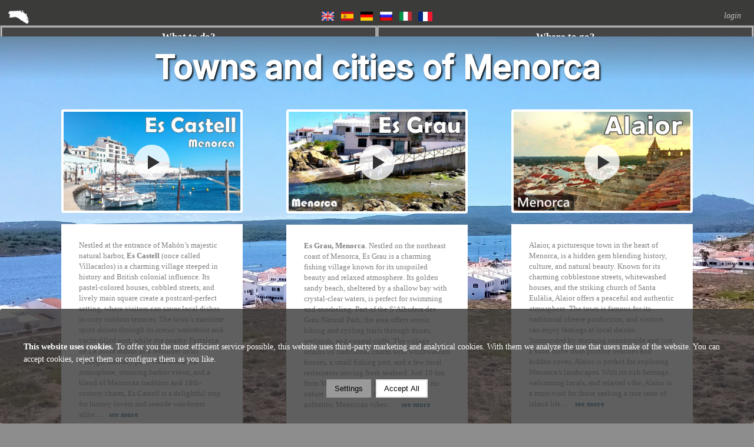

--- FILE ---
content_type: text/html; charset=UTF-8
request_url: https://menorca-guide.com/en/towns-of-menorca
body_size: 15270
content:







<!doctype html>
<html lang='en'><head>
    <meta charset="utf-8">

    <title>Towns and cities of Menorca</title>

    <meta name="author" content="Daniel Manrique Sintes">


<link rel="preconnect" href="https://fonts.gstatic.com">
<link href="https://fonts.googleapis.com/css2?family=Inter:wght@500&display=swap" rel="stylesheet"> 

<script src="https://ajax.googleapis.com/ajax/libs/jquery/3.5.1/jquery.min.js"></script>

    <script>
    $(document).ready(function(){
      $("a").on('click', function(event) {

        if (this.hash !== "") {
          event.preventDefault();

          var hash = this.hash;

          $('html, body').animate({
            scrollTop: $(hash).offset().top
          }, 800, function(){
       
            window.location.hash = hash;
          });
        } 
      });
    });
    </script>


<link rel="shortcut icon" href="https://menorca-guide.com/img/local-guide.ico" />
  
<link rel="canonical" href="https://menorca-guide.com/en/towns-of-menorca" />

<script src="https://ajax.googleapis.com/ajax/libs/jquery/3.5.1/jquery.min.js"></script>


<script>
$(document).ready(function(){
  $("a").on('click', function(event) {

    if (this.hash !== "") {
      event.preventDefault();

      var hash = this.hash;

      $('html, body').animate({
        scrollTop: $(hash).offset().top-50
      }, 1900, function(){
   
        window.location.hash = hash-50;
      });
    } 
  });
});
</script>

<style type="text/css">

    html,body{text-align: center;
              margin: 0px;
              padding: 0px;
              width: 100%;
              height: 100vh;
              background: #8e8d8d;}

    h1{font-family: Arial Black;
       color: white; 
       font-size: 55px;
       margin-bottom: 0px;
       margin-top: 0px;
       padding: 20px 0px 00px 0px;
       text-shadow: 2px 2px 3px  black;
       animation:opac 0.8s; 
       font-family: 'Inter', sans-serif;
       text-shadow: 2px 2px 3px  black;

      background: rgba(69,69,69,0.46);
      background: -moz-linear-gradient(top, rgba(69,69,69,0.46) 0%, rgba(69,69,69,0) 86%, rgba(242,242,242,0) 99%, rgba(255,255,255,0) 100%);
      background: -webkit-gradient(left top, left bottom, color-stop(0%, rgba(69,69,69,0.46)), color-stop(86%, rgba(69,69,69,0)), color-stop(99%, rgba(242,242,242,0)), color-stop(100%, rgba(255,255,255,0)));
      background: -webkit-linear-gradient(top, rgba(69,69,69,0.46) 0%, rgba(69,69,69,0) 86%, rgba(242,242,242,0) 99%, rgba(255,255,255,0) 100%);
      background: -o-linear-gradient(top, rgba(69,69,69,0.46) 0%, rgba(69,69,69,0) 86%, rgba(242,242,242,0) 99%, rgba(255,255,255,0) 100%);
      background: -ms-linear-gradient(top, rgba(69,69,69,0.46) 0%, rgba(69,69,69,0) 86%, rgba(242,242,242,0) 99%, rgba(255,255,255,0) 100%);
      background: linear-gradient(to bottom, rgba(69,69,69,0.46) 0%, rgba(69,69,69,0) 86%, rgba(242,242,242,0) 99%, rgba(255,255,255,0) 100%);
      filter: progid:DXImageTransform.Microsoft.gradient( startColorstr='#454545', endColorstr='#ffffff', GradientType=0 );


}

    h2{color: orange;
       font-family: Gabriola;
       margin: 20px auto 10px auto;
       padding: 0px;
       font-size: 34px;
       line-height : 35px;
       letter-spacing: 1px;
      }

      h3{color: #105493;
         margin: 40px auto 20px auto;
         padding: 0px;
         font-size: 18px;}

      p{color: grey;
        text-align: left;
        font-family: verdana;
        font-size: 14px;
        margin-bottom: 20px;
        line-height: 1.5;
        letter-spacing: 1.3;}

      iframe{width: 100%;
             height: 400px;}


/* links de "leer también" */

      .mmm{border: 1px solid #eaeaea;
          padding: 10px 15px 10px 15px;
          border-radius: 4px;
          margin: 40px auto 35px auto;}

      .mmm span{background: #f1be00;
               color: white;
               padding: 3px 8px 3px 8px;
               margin-right: 10px;
               border-radius: 3px;
               }

      .mmm a{font-size: 14px;}


/* fin links de "leer también" */


     #leyenda a p{font-weight: bold;
          color: #349c00;}


    .img_fondo{
      background-image: url("https://menorca-guide.com/img/todas/fondo_pueblos_men_2.webp");
      background-attachment: fixed;
      background-position: center;
      background-repeat: no-repeat;
      background-size: cover;
      position: relative;
     }

     .mipink{color: #e52c50;}


    .goog_iframe{height: 400px;
                   width: 80%;}

    .flecha{background: #659a36;
          color: white;
          font-size: 40px;
          display: inline-block;
          position: fixed;
          bottom: 50px;
          right: 15px;
          border-radius: 6px;
          border:white solid 2px;
          box-shadow: inset 0 0 5px black, 0 0 5px black;
          text-align: center;
          font-family: 'Montserrat', sans-serif;
          width: 40px;
          padding-bottom: 20px;
          height: 60px;
          z-index: 1;
          transition: all 1s ease;}

       .flecha:hover{background: #0009c2;}

       .video{ height: 400px;
               width: 100%;}

     
    #leyenda{background: white;
           width: 100%;
           text-align: left;
           font-weight: 14px;
           line-height: 1.8;
           letter-spacing: 1.3;
           color: #3b3b3a;;
           margin: 50px auto 50px auto;
           padding: 5px 30px 30px 30px;
           max-width: 570px;
           box-shadow: 1px 2px 3px rgba(0,0,0,0.20), 1px 2px 5px rgba(0,0,0,0.80);}

    #leyenda > p{line-height: 1.8;
           letter-spacing: 1.3;
           color: #4d4d4d;}


    #leyenda > ul{text-align: left;
                  font-size: 13px;
                  font-weight: 700;
                  letter-spacing: 1.4;
                  line-height: 1.7;
                  color: #a6004c;}

    #leyenda > ol{text-align: left;
                  font-size: 14px;
                  letter-spacing: 1.4;
                  line-height: 1.5;
                  font-weight: bold;
                  color: #2a2a2a;
                  list-style-type: none;
                  margin-bottom: 40px;}

    #leyenda > ol > li:hover{color: #a90808;
                             letter-spacing: 1.7;}


     #leyenda > ul > li{margin-bottom: 15px;}

    li > a{color: #945b8c;
           text-align: left;
                  transition: all .5s ease;
                  line-height: 1.8;}

    li> a:hover{color: #f600d1;
                letter-spacing: 1px;}

    ul{margin-bottom: 30px;}

    .ot_li{font-weight: lighter;
             font-size: 13px;}

    .indice{     font-size: 26px;
                 font-weight: bold;
                 color: #7f5b7c;
                 letter-spacing: 1px;
                 margin: 15px auto 20px auto;
                 z-index: 3;}

    .fotos_content{width: 100%;
                margin-left: auto;
                margin-right: auto;}

 


     #datos_prod{background: white;
           padding: 3px;
           box-shadow: 1px 2px 3px rgba(0,0,0,0.20), 1px 2px 5px rgba(0,0,0,0.80);
           margin: 5px auto;
           width: 280px;

           }

    #encuadre{display: inline-block;
              margin-bottom: 25px;}

    .index{color:#737375;
           text-transform: uppercase;
           text-align: left;
           font-weight: bold;}


    #bot{background: #519397;
         color: white;
         box-shadow: 0px 1px 3px rgba(0,0,0,0.20), 0px 1px 3px rgba(0,0,0,0.40);
         padding: 5px 20px 8px 20px;
         font-size: 18px;
         display: inline-flex;
         border-radius: 20px;
        -moz-border-radius: 20px;
        -webkit-border-radius: 20px;
        -o-border-radius: 20px;
        border: black 1px solid;
        margin: 10px;
       }

    #bot:hover{background: #36676a;}

    #cont_bot{
              text-align: center;
              }

    #foto{border: solid black 1px;
      height: 170px;
      width: 250px;
      position: relative;
      top: -7px;
      display: block;
      text-align: center;
      overflow: hidden;
      cursor: pointer;
      transition: all .5s ease;}


    .foto{width: 100%;
          transition: all .5s ease;}

    .foto:hover{transform: scale(1.1,1.1);}


    #textos{height: 94px;
            padding-left: 5px;
            overflow: hidden;
            margin-bottom: 2px;}

    #bot_menu{padding: 5px;
              padding-left: 15px;
              font-family: verdana;
              color: grey;
              width: 150px:;
              font-size: 12px;
              border: solid 1px white;
              text-align: left;
              }
    
    #bot_menu:hover{background: lightgrey;
                    color: black;
                    border: solid 1px grey;}    

    .precio_1{font-size: 36px;
              color: #e52c50;
              font-family: verdana;}    
    .precio_2{font-size: 25px;
              color: #e52c50;
              font-family: verdana;} 

    .flags_excur{width: 22px;
                 position: relative;
                 top: 6px;}

    
    #bot_res_exc{padding: 5px;
                 background: #f5f5f5;
                 font-family: verdana;
                 text-transform: uppercase;
                 font-size: 13px;
                 text-align: center;
                 color: #616060;
                 border: solid 1px #616060;}

    #bot_res_exc:hover{
                 background: white;
                 color: #e52c50;
                 border: solid 1px #e52c50;}

    .info_listas{ color: #3b3b3a;
                   margin-top: 20px;
                   margin-bottom: 40px;}   

    .grey2{line-height: 1.5;
           font-family: Verdana, Geneva, sans-serif;
           font-size: 19px;}
 

    #leyenda img{width: 100%;
                 margin-top: 20px;}


     @media screen and (min-width:800px) {

          #div_col_izq{background: white;
                   margin: 0px 30px 5px 30px;
                   display: inline-block;
                   height: 600px;
                   box-shadow: 1px 2px 3px rgba(0,0,0,0.20), 1px 2px 5px rgba(0,0,0,0.80);}

         #col_izq{width: 200px;}
         #col_der{width: 200px;}
         
      }

    @media screen and (max-width:800px) {

          #col_der{display: none;}
          #col_izq{display: none;}  
          #cont_bot{position: relative;
                    left: 1px;}

          h2{line-height : 28px;
             font-size: 25px;
             margin: 20px auto;}

          h1{font-size: 35px;}
      }


    @media screen and (max-width:550px) {

        #bot{
          padding: 3px 15px 5px 15px;
          font-size: 15px;
          margin: 6px;}

       .goog_iframe{height: 350px;
                   width: 95%;}

        #leyenda{width: 85%;}
        
        .precio_1{font-size: 30px;}    
        .precio_2{font-size: 21px;} 

         h1{font-size: 28px;
            padding: 20px 0px 0px 0px;
            margin-bottom: -15px;
            }

         h2{font-size: 24px;
            margin: 10px 10px 15px 10px;
            line-height: 25px;}

        p{font-size: 15px;}

        .info_listas{font-size: 11px;
                      margin-top: 30px;}  

        #bot_res_exc{font-size: 12px;}
               
      }



</style>



</head>
 


<body>
   





<!-- Moviles -->

<meta name="viewport" content="width=device-width, user-scalable=no" />


<link rel="stylesheet" type="text/css" href="https://www.hablar2.com/GENERAL/tablets-moviles/normalize.css"/>


<script src="https://www.hablar2.com/GENERAL/tablets-moviles/js/modernizr.custom.34202.js"></script>




<style type="text/css">


    header{background: #3b3b3a;
               height: 25px;
               padding: 9px;
               text-align: left;
               color: white;
               animation-name: example;
               animation-duration: 1s;}

    @keyframes example {
      0%   {height: 100vh;}
      100% {height: 25px;}
    }

    .sobr{
        cursor: pointer;
        width: 30px;
        transition: all .5s ease;
    }

    .sobr:hover{
          transform: scale(1.2,1.2);
          }

    a:link {
              text-decoration: none;

          }

    .flags_cab{width: 23px;
               margin: 0px 3px;
               transition: all .5s ease;
              /* border: solid 1px white;
               background: white;
               padding: 0px 2px;*/}

     .flags_cab:hover{
          transform: scale(1.2,1.2);
          }

     .flags_cab2{width: 24px;
               margin: 0px 3px;
               transition: all .5s ease;
               position: relative;
               top: -3px;}

     .flags_cab2:hover{
          transform: scale(1.2,1.2);
          }

    .men{width: 40px;
         transition: all .5s ease;}
         
    .men:hover{
          transform: scale(1.2,1.2);
          }

    
    #subcab{background: #262626;
                  font-size: 18px;
                  
                  color: white;
                  border: solid 1px #262626;
                  padding: 4px;}

    #subcab:hover{background: #d0cccc;
                  color: #262626;}   

     .subcab {
        position: relative;
        background: #262626;
                  font-size: 18px;
                  
                  color: white;
                  border: solid 1px #262626;
                  padding: 4px 0px;
      }

      .subcab:hover {
        background: #d0cccc;
        color: #262626;
      }


         

      #secc_menu{width: 180px;
                 padding: 15px;
                border: solid 1px #fe79b9;
                background: #ffed54;
                display: inline-grid;
                margin: 4px;
                }

      #tit_listas_sec_menu{font-size: 14px;
                    font-weight: bold;
                    font-family: verdana;
                    color: #e52c50;
                    text-transform: uppercase;
                    margin: 3px auto 3px auto;}

    
    .opc_sec_menu{color: grey;
                  text-align: left;
                  font-size: 13px;
                  font-family: verdana;
                  background: white;
                  padding: 6px;
                  padding-left: 12px;
                  border: solid 1px white;
                  width: 90%;
                  margin: 6px auto 0px auto;
                  border-radius: 3px;
                  -moz-border-radius: 3px;
                  -webkit-border-radius: 3px;
                  -o-border-radius: 3px;
                  box-shadow: 2px 2px 3px rgba(0,0,0,0.20);
                  transition: all .5s ease;}

   .opc_sec_menu:hover{color: #fe79b9;
                 background: #fff8fc;
                 transform: translateX(20px);
                 border: solid 1px #fe79b9;}

    .tababa{border: solid 1px lightgrey;}

    .login{margin-right: 10px;
           color: #c3c3c3;
           font-size: 14px;           
           transition: all .8s ease;
           position: relative;
           top: -4px;
          font-style: italic;}

    .login:hover{
           color: white;
           }


@media screen and (max-width:800px) {

          #secc_menu{width: 180px;
                 padding: 15px;
                 }

}
     



@media screen and (max-width:480px) {

          .opc_sec_menu{font-size: 14px;}

          .login{display: none;}


          .flags_cab{width: 27px;
                     margin: 0px 5px;}
          .flags_cab2{width: 29px;
                      margin: 0px 5px;}
         
}


</style>





  <header>
    
    <table width="100%" border="0">
      <tr>
        <td align="left" width="10%">
          <a href="https://menorca-guide.com/">
             <img class="men" src="https://menorca-guide.com/img/men.png" title="home">
          </a>
        </td>
        <td align="center" width="70%">
          
          <a href="https://menorca-guide.com/en/guide-menorca">
            <img class="flags_cab" src="https://menorca-guide.com/img/ing.png">
          </a>
          <a href="https://menorca-guide.com/es/guia-menorca">
            <img class="flags_cab" src="https://menorca-guide.com/img/esp.png">
          </a>
          <a href="https://menorca-guide.com/de/Menorca">
            <img class="flags_cab" src="https://menorca-guide.com/img/deu.png">
          </a>
          <a href="https://menorca-guide.com/ru/gid-menorka">
            <img class="flags_cab" src="https://menorca-guide.com/img/rus.png">
          </a>
          <a href="https://menorca-guide.com/it/guida-menorca">
            <img class="flags_cab" src="https://menorca-guide.com/img/ita.png">
          </a>
          <a href="https://menorca-guide.com/fr/guide-de-minorque">
            <img class="flags_cab2" src="https://menorca-guide.com/img/fra.png">
          </a>

        </td>
        <td align="right" width="10%">


          <a href="https://menorca-guide.com/users/login.php">
                                      <span class="login">login</span>
                                  </a>          
          
        </td>
      </tr>
    </table>
  </header>

<script type="text/javascript" src="https://menorca-guide.com/js/jquery.js"> </script>

<script type="text/javascript">
$(document).ready(function(){
  $(".boton").click(function(){
      document.querySelectorAll('.panel').forEach(function(item, index){
          if(event.target===document.querySelectorAll('.boton')[index]){
            
            $(item).slideToggle("slow")
          }else {
              
            if(item.style.display==='block'){
                $(item).slideToggle("slow")
            }
          }             
      });  
  });
});

</script>
<style>
#panel {
  padding: 5px;
  text-align: center;
  background-color: #e5eecc;
  border: solid 1px #c3c3c3;
}

#panel {
  padding: 5px;
  display: none;
}

#panel2 {
  padding: 5px;
  text-align: center;
  background-color: #e5eecc;
  border: solid 1px #c3c3c3;
}

 #flip, #flip2{background: #454545;
               padding: 6px;}

 #flip:hover{background: #ffb900;} 
 #flip2:hover{background: #ffb900;}

.boton{color: white;
       font-size: 17px;
       font-weight: bolder;
       transition: all .9s ease;}



#panel2 {
  padding: 5px;
  display: none;
}
</style>

 
  
    <table width="100%">
      <tr>
        <td align="center" width="50%" class="tababa">
          <div class="boton" id="flip">
                 What to do?          </div>
        </td>
        
        <td align="center" width="50%" class="tababa">
          <div class="boton" id="flip2">
                 Where to go?          </div>
        </td>
      </tr>
    </table>

  </header>



<div class="panel" id="panel">

                  

                  <div id="secc_menu">

                                   
              
                              
                              <a href="https://menorca-guide.com/en/guided-tours-in-menorca">
                                  <div id="tit_listas_sec_menu">

                                     Tours                                
                                  </div>
                              </a>


                              <a href="https://menorca-guide.com/en/boat-tours-menorca">
                                  <div class="opc_sec_menu">
                                       Boat tours                                   </div>
                              </a>
                              <a href="https://menorca-guide.com/en/guided-excursions-in-menorca">
                                  <div class="opc_sec_menu">
                                       Guided Tours                                   </div>
                              </a>
                              <a href="https://menorca-guide.com/en/snorkeling-tours-in-menorca">
                                  <div class="opc_sec_menu">
                                       Snorkel Tours                                   </div>
                              </a>
                              
                              <a href="https://menorca-guide.com/en/horseback-riding-menorca">
                                  <div class="opc_sec_menu">
                                       Horseback riding                                   </div>
                              </a>
                              <a href="https://menorca-guide.com/en/hiking-in-menorca">
                                  <div class="opc_sec_menu">
                                       Hiking                                   </div>
                              </a>
                              <a href="https://menorca-guide.com/en/city-tours-in-menorca">
                                  <div class="opc_sec_menu">
                                       City Tours                                   </div>
                              </a>
                              <a href="https://menorca-guide.com/en/half-day-excursions-in-menorca">
                                  <div class="opc_sec_menu">
                                       Half day tours                                   </div>
                              </a>
                             



                      <a href="https://menorca-guide.com/en/guided-tours-in-menorca">
                         <div class="opc_sec_menu" style="font-weight: bolder;">see all...</div>
                      </a>

                  </div>
                         


                   
                  


                    
                 <div id="secc_menu">

                        <a href="https://menorca-guide.com/en/services-for-events-in-menorca">
                          <div id="tit_listas_sec_menu">Events</div>
                        </a>    
                       
                                <a href="https://menorca-guide.com/en/organize-wedding-in-menorca">
                                  <div class="opc_sec_menu">Get married in Menorca</div>
                                </a>
                                <a href="https://menorca-guide.com/en/musicians-in-menorca">
                                  <div class="opc_sec_menu">Musicians</div>
                                </a>
                                <a href="https://menorca-guide.com/en/photographers-in-menorca">
                                  <div class="opc_sec_menu">Photographers</div>
                                </a>
                                <a href="https://menorca-guide.com/en/florists-for-events">
                                  <div class="opc_sec_menu">Events</div>
                                </a> 
                                <a href="https://menorca-guide.com/en/venues-for-events-in-menorca">
                                  <div class="opc_sec_menu">Venues for Events</div>
                                </a>
                             <!--    <a href="https://menorca-guide.com/en/organization-of-events-in-menorca">
                                  <div class="opc_sec_menu">Event Organizers</div>
                                </a>-->
                                <a href="https://menorca-guide.com/en/catering-companies-in-menorca">
                                  <div class="opc_sec_menu">Catering</div>
                                </a>
                                <a href="https://menorca-guide.com/en/restaurants-for-events-menorca">
                                  <div class="opc_sec_menu">Event restaurants</div>
                                </a>
                                <a href="https://menorca-guide.com/en/beauty">
                                  <div class="opc_sec_menu">Beauty</div>
                                </a>
                          
                     <a href="https://menorca-guide.com/en/services-for-events-in-menorca">
                         <div class="opc_sec_menu" style="font-weight: bolder;">see all...</div>
                     </a>
                          
                  </div> 









                  
                     
                    

                    
                  <div id="secc_menu">
                        
                        <div id="tit_listas_sec_menu">Rental</div>
                      

                        <a href="https://menorca-guide.com/en/car-rental-in-menorca">
                          <div class="opc_sec_menu">Cars</div>
                        </a>
                        <a href="https://menorca-guide.com/en/bike-rental-in-menorca">
                          <div class="opc_sec_menu">Bikes</div>
                        </a>
                        <a href="https://menorca-guide.com/en/rent-a-scooter-in-menorca">
                          <div class="opc_sec_menu">Motorcycles</div>
                        </a>
                        <a href="https://menorca-guide.com/en/boat-rental-in-menorca">
                          <div class="opc_sec_menu">Boats</div>
                        </a>
                        <a href="https://menorca-guide.com/en/kayak-rental-menorca">
                          <div class="opc_sec_menu">Kayaks</div>
                        </a>

                          
                     
                          
                  </div>




                    
                  <div id="secc_menu">

                        <a href="https://menorca-guide.com/en/what-to-visit-in-menorca">
                          <div id="tit_listas_sec_menu">Visits</div>
                        </a>
                                <a href="https://menorca-guide.com/en/massages-in-menorca">
                                  <div class="opc_sec_menu">Massages</div>
                                </a>
                                <a href="https://menorca-guide.com/en/menorcan-cheese-factory-visit">
                                  <div class="opc_sec_menu">Cheese farms</div>
                                </a>
                                <a href="https://menorca-guide.com/en/menorca-shoe-shop-factory-visit">
                                  <div class="opc_sec_menu">Footwear</div>
                                </a>
                                <a href="https://menorca-guide.com/en/archaeological-sites-menorca">
                                  <div class="opc_sec_menu">Prehistoric Places</div>
                                </a>
                                <a href="https://menorca-guide.com/en/menorca-historical-sites">
                                  <div class="opc_sec_menu">Historic Places</div>
                                </a>
                                <a href="https://menorca-guide.com/en/the-best-beaches-menorca">
                                  <div class="opc_sec_menu">Virgin Beaches</div>
                                </a>
                                <a href="https://menorca-guide.com/en/menorca-family-beaches">
                                  <div class="opc_sec_menu">Family Beaches</div>
                                </a>

                          
                     <a href="https://menorca-guide.com/en/what-to-visit-in-menorca">
                         <div class="opc_sec_menu" style="font-weight: bolder;">see all...</div>
                     </a>
                          
                  </div>





                 










                   
              <div id="secc_menu">
                <a href="https://menorca-guide.com/en/water-activities-menorca">
                  <div id="tit_listas_sec_menu">Water activities</div>
                </a>

                      <a href="https://menorca-guide.com/en/diving-in-menorca">
                            <div class="opc_sec_menu">Diving</div>
                      </a>
                      <a href="https://menorca-guide.com/en/kayak-trips-menorca">
                            <div class="opc_sec_menu">Kayaks</div>
                      </a>
                      <a href="https://menorca-guide.com/en/paddle-surf-in-menorca">
                          <div class="opc_sec_menu">Paddle Surf</div>
                      </a>

                      <a href="https://menorca-guide.com/en/active-tourism-in-minorca">
                          <div class="opc_sec_menu">Active turism</div>
                      </a>

                      

                      <a href="https://menorca-guide.com/en/water-activities-menorca">
                         <div class="opc_sec_menu" style="font-weight: bolder;">see all...</div>
                      </a>

                  </div>










                   



                   
             <!--     <div id="secc_menu">
                      <a href="https://menorca-guide.com/en/shopping-in-menorca">
                          <div id="tit_listas_sec_menu">Shopping</div>
                      </a>

                          <a href="https://menorca-guide.com/en/menorca-shoe-shops">
                            <div class="opc_sec_menu">Shoe Stores</div>
                          </a>
                          <a href="https://menorca-guide.com/en/jewelers-in-menorca">
                            <div class="opc_sec_menu">Jewelers</div>
                          </a>

                          
                     <a href="https://menorca-guide.com/en/shopping-in-menorca">
                         <div class="opc_sec_menu" style="font-weight: bolder;">see all...</div>
                     </a>
                          
                  </div> -->




  </div>


















    <div class="panel" id="panel2">


      <div id="secc_menu">

                    

                     <a href="https://menorca-guide.com/en/restaurants-in-menorca">
                       <div id="tit_listas_sec_menu">
                        
                             Restaurants                        
                       </div>
                     </a>

                      <a href="https://menorca-guide.com/en/tapas-restaurants-in-menorca">
                          <div class="opc_sec_menu">
                            
                             Tapas                            
                          </div>
                      </a>

                      <a href="https://menorca-guide.com/en/asian-restaurants-in-menorca">
                          <div class="opc_sec_menu">
                            
                             Asian                            
                          </div>
                      </a>

                      <a href="https://menorca-guide.com/en/pizzerias-in-menorca">
                          <div class="opc_sec_menu">
                            
                             Pizzerias                            
                          </div>
                      </a>
                      <a href="https://menorca-guide.com/en/menorca-local-food-restaurants">
                          <div class="opc_sec_menu">
                            
                             Local Cuisine                            
                          </div>
                      </a>
                      <a href="https://menorca-guide.com/en/seafood-restaurants-in-menorca">
                          <div class="opc_sec_menu">

                                Seafood                              
                         </div>
                      </a>
                     


                      <a href="">
                         <div class="opc_sec_menu" style="font-weight: bolder;">see all...</div>
                      </a>

                  </div>














                  <div id="secc_menu">

                      
                      <a href="https://menorca-guide.com/en/go-for-a-drink-in-menorca">
                          <div id="tit_listas_sec_menu">Go for a drink</div>
                      </a>
                         

                              <a href="https://menorca-guide.com/en/cafes-in-menorca">
                                <div class="opc_sec_menu">Cafes</div>
                              </a>
                              <a href="https://menorca-guide.com/en/lounges-in-menorca">
                                <div class="opc_sec_menu">Lounges</div>
                              </a>
                              <a href="https://menorca-guide.com/en/pubs-menorca">
                                <div class="opc_sec_menu">Pubs</div>
                              </a>

                        
                     <a href="https://menorca-guide.com/en/go-for-a-drink-in-menorca">
                         <div class="opc_sec_menu" style="font-weight: bolder;">see all...</div>
                     </a>
                          
                  </div>















                  <div id="secc_menu">

                    

                    

                      <a href="https://menorca-guide.com/en/menorca-products">
                          <div id="tit_listas_sec_menu">Products of Menorca</div>
                      </a>

                          <a href="https://menorca-guide.com/en/menorcan-cheese-factory-visit">
                              <div class="opc_sec_menu">Cheese farms</div>
                          </a>

                         
                          <a href="https://menorca-guide.com/en/artisans-in-menorca">
                             <div class="opc_sec_menu">Artisans</div>
                          </a>

                          <a href="https://menorca-guide.com/en/menorca-shoe-shop-factory-visit">
                              <div class="opc_sec_menu">Footwear Factories</div>
                          </a>
                          <a href="https://menorca-guide.com/en/products-of-the-land">
                            <div class="opc_sec_menu">Products of the Land</div>
                          </a>
                          

                        


                      <a href="https://menorca-guide.com/en/menorca-products">
                         <div class="opc_sec_menu" style="font-weight: bolder;">see all...</div>
                      </a>

                  </div>






                  






                  
                  

                   
                  <div id="secc_menu">

                      
                       <div id="tit_listas_sec_menu">Hosting</div>
                  


                          <a href="https://menorca-guide.com/en/hotels-menorca">
                            <div class="opc_sec_menu">Hotels</div>
                          </a>
                          <a href="#">
                            <div class="opc_sec_menu">Apartments</div>
                          </a>
                        

                          
                      <a href="https://menorca-guide.com/en/hotels-menorca">
                         <div class="opc_sec_menu" style="font-weight: bolder;">see all...</div>
                      </a>
                  
                          
                     

                  </div>



                  

                 


                  <div id="secc_menu">

                            

                            
                    <a href="https://menorca-guide.com/en/what-to-visit-in-menorca">
                      <div id="tit_listas_sec_menu">Places of Interest</div>
                    </a>

                                <a href="https://menorca-guide.com/en/archaeological-sites-menorca">
                                  <div class="opc_sec_menu">Prehistoric Places</div>
                                </a>
                                <a href="https://menorca-guide.com/en/menorca-historical-sites">
                                  <div class="opc_sec_menu">Historic Places</div>
                                </a>
                                <a href="https://menorca-guide.com/en/menorca-special-places">
                                  <div class="opc_sec_menu">Unique Places</div>
                                </a>
                            <!--  hay alguno hecho en algún idioma pero no están corregidos
                                 <a href="https://menorca-guide.com/en/towns-of-menorca">
                                  <div class="opc_sec_menu">Towns of Menroca</div>
                                </a>  -->



                      <a href="https://menorca-guide.com/en/what-to-visit-in-menorca">
                         <div class="opc_sec_menu" style="font-weight: bolder;">see all...</div>
                      </a>

                  </div>







                  <div id="secc_menu">

                                

                    <a href="https://menorca-guide.com/en/menorca-beaches">
                      <div id="tit_listas_sec_menu">Beaches</div>
                    </a>
                      
                      
                                <a href="https://menorca-guide.com/en/the-best-beaches-menorca">
                                  <div class="opc_sec_menu">Virgin Beaches</div>
                                </a>
                                <a href="https://menorca-guide.com/en/menorca-family-beaches">
                                  <div class="opc_sec_menu">Family Beaches</div>    
                                </a>
                                <a href="https://menorca-guide.com/en/nooks-to-bathe-in-menorca">
                                  <div class="opc_sec_menu">Nooks for Bathing</div>    
                                </a>
                                     



                      <a href="https://menorca-guide.com/en/menorca-beaches">
                         <div class="opc_sec_menu" style="font-weight: bolder;">see all...</div>
                      </a>


                  </div>




                  

                   <div id="secc_menu">
                        
                        <a href="https://menorca-guide.com/en/offers-and-discounts">
                          <div class="opc_sec_menu">Discounts</div>
                        </a>
                        
                  </div>
                  
                  

    </div>

    <div style="margin-bottom: -21px; "></div>






<div class="img_fondo">

 
        <h1 id="1">Towns and cities of Menorca</h1>
    
                        
<table width="100%" border="0">
  <tr>
    
    <td width="70%" valign="top">
        
        
<style type="text/css">

  #encuadre_2{display: inline-block;
                margin: 20px;
                vertical-align: top;}

  #foto_bajo_cintur{
      width: 300px;
      height: 200px;
      text-align: center;
      background: white;
      border-radius: 12px;
         -moz-border-radius: 12px;
         -webkit-border-radius: 12px;
         -o-border-radius: 12px;
      border: solid 5px white;
      overflow: hidden;
      position: relative;
      margin: 5px;
      margin-bottom: -9px;
      cursor: pointer;
      transition: all .5s ease;}


  .foto_bajo_cintur{width: 100%;
          border-radius: 8px;
         -moz-border-radius: 8px;
         -webkit-border-radius: 8px;
         -o-border-radius: 8px;
          transition: all .5s ease;}

  .rosa{color:#e52c50;
          font-size: 16px;
          font-weight: bold;}

  .foto_bajo_cintur:hover{transform: scale(1.1,1.1);}

  .grey3{color: #444444;
           font-family: verdana;
           font-weight: bolder;
           font-size: 16px;}

  #franja{text-align: center; 
          padding: 10px 15px 10px 15px; 
          background: white;
          position: relative;
          width: 280px;
          margin: 0px 5px 0px 5px;
          color: #4b4848;
          }


  #franja h3{margin: 2px auto 5px 2px;}

  #franja_2{
          padding: 25px; 
          background: white;
          color:  #656565;
          margin: 2px 5px 0px 5px;
          width: 260px;
          }

  #franja_2 > p{text-align: left;
                font-size: 14px;
                line-height: 1.4;}

  #franja_3{text-align: center; 
          padding: 10px; 
          background: lightgrey;
          font-size: 18px;
          color: #4e4e4e;
          border: 2px solid lightgrey;
          margin: 2px 5px 0px 5px;
          width: 286px;
          transition: all .5s ease;
          }

  #franja_3:hover{
          background: white;
          color: #e52c50;
          font-size: 22px;
          margin-top: 10px;
          border: 2px solid #e52c50;
          }

  .mas{color: #195c87;
       font-weight: bold;}

  .info{margin: 2px 5px;}

  .add_recordatorio{color: white;
                    display: inline-block;
                    position: absolute;
                    right: 0px;
                    top: -28px;
                    padding: 4px 8px 4px 8px;
                    border-radius: 3px;
                    border: solid white 1px;
                    font-style: 13px;
                    }

  .img_yt{max-width: 300px;
             display: inline-block;
             border: 4px solid white;
             border-radius: 4px;
             transition: all .5s ease;
             margin: 15px;}


 .img_yt:hover{transform: scale(1.1,1.1);}

 #franja_vid{
          padding: 25px; 
          background: white;
          color:  #656565;
          margin: 0px auto 0px auto;
          width: 258px;
          }

  #franja_vid > p{text-align: left;
                font-size: 13px;
                line-height: 1.4;}


@media screen and (max-width:900px) {
                          
  #encuadre_2{margin: 25px auto; }

}



      /* video thumbnail */


      .video-thumbnail {
            position: relative;
            cursor: pointer;
        }


      .overlay {
            position: absolute;
            top: 0;
            left: 0;
            width: 100%;
            height: 100%;
            background-color: transparent; /* Semi-transparent black */
            display: flex;
            align-items: center;
            justify-content: center;
            transition: background-color 0.3s ease;
        }
        
      
        
        .play-icon {
            width: 60px;
            height: 60px;
            background-color: rgba(255, 255, 255, 0.8);
            border-radius: 50%;
            display: flex;
            align-items: center;
            justify-content: center;
            transition: transform 0.3s ease, background-color 0.3s ease;
        }
        
        .play-icon::after {
            content: "";
            display: block;
            width: 0;
            height: 0;
            border-top: 12px solid transparent;
            border-bottom: 12px solid transparent;
            border-left: 20px solid #333;
            margin-left: 5px;
        }
        
        .video-thumbnail:hover .play-icon {
            transform: scale(1.1);
            background-color: rgba(255, 255, 255, 0.9);
        }




</style>




<a href="https://www.youtube.com/watch?v=LFEmzVR3qy4" target="_blank">
                                   <div id="encuadre_2">
                                     <div class="video-thumbnail">
                                        <img class="img_yt" src="https://menorca-guide.com/img/miniaturas_yt/miniatura_es_castell2.jpg">

                                        <div class="overlay">
                                            <div class="play-icon"></div>
                                        </div>
                                    </div>
                                      <div id="franja_vid">
                                          <p class="info">Nestled at the entrance of Mahón’s majestic natural harbor, <b>Es Castell</b> (once called Villacarlos) is a charming village steeped in history and British colonial influence. Its pastel-colored houses, cobbled streets, and lively main square create a postcard-perfect setting, where visitors can savor local dishes in cozy outdoor terraces. The town’s maritime spirit shines through its scenic waterfront and yacht-filled port, while the nearby Fortaleza de La Mola stands as a reminder of its strategic military past. With a relaxed atmosphere, stunning harbor views, and a blend of Menorcan tradition and 18th-century charm, Es Castell is a delightful stop for history lovers and seaside wanderers alike....    &nbsp;&nbsp; <span class="mas">see more</span></p>    
                                      </div>
                                    </div>
                                  </a><a href="https://www.youtube.com/watch?v=6qGcEN2muZU" target="_blank">
                                   <div id="encuadre_2">
                                     <div class="video-thumbnail">
                                        <img class="img_yt" src="https://menorca-guide.com/img/miniaturas_yt/miniatura_es_grau2.jpg">

                                        <div class="overlay">
                                            <div class="play-icon"></div>
                                        </div>
                                    </div>
                                      <div id="franja_vid">
                                          <p class="info"><b>Es Grau, Menorca</b>. 

Nestled on the northeast coast of Menorca, Es Grau is a charming fishing village known for its unspoiled beauty and relaxed atmosphere. Its golden sandy beach, sheltered by a shallow bay with crystal-clear waters, is perfect for swimming and snorkeling. Part of the S’Albufera des Grau Natural Park, the area offers scenic hiking and cycling trails through dunes, wetlands, and coastal cliffs. The village retains its traditional charm with whitewashed houses, a small fishing port, and a few local restaurants serving fresh seafood. Just 10 km from Mahón, Es Grau is an ideal escape for nature lovers seeking tranquility and authentic Menorcan vibes....    &nbsp;&nbsp; <span class="mas">see more</span></p>    
                                      </div>
                                    </div>
                                  </a><a href="https://www.youtube.com/watch?v=crcULFnkb-o" target="_blank">
                                   <div id="encuadre_2">
                                     <div class="video-thumbnail">
                                        <img class="img_yt" src="https://menorca-guide.com/img/miniaturas_yt/miniatura_alayor2.jpg">

                                        <div class="overlay">
                                            <div class="play-icon"></div>
                                        </div>
                                    </div>
                                      <div id="franja_vid">
                                          <p class="info">Alaior, a picturesque town in the heart of Menorca, is a hidden gem blending history, culture, and natural beauty. Known for its charming cobblestone streets, whitewashed houses, and the striking church of Santa Eulàlia, Alaior offers a peaceful and authentic atmosphere. The town is famous for its traditional cheese production, and visitors can enjoy tastings at local dairies. Surrounded by stunning countryside and just a short drive from pristine beaches and hidden coves, Alaior is perfect for exploring Menorca’s landscapes. With its rich heritage, welcoming locals, and relaxed vibe, Alaior is a must-visit for those seeking a true taste of island life....    &nbsp;&nbsp; <span class="mas">see more</span></p>    
                                      </div>
                                    </div>
                                  </a><a href="https://www.youtube.com/watch?v=yhNKz1MWUzs" target="_blank">
                                   <div id="encuadre_2">
                                     <div class="video-thumbnail">
                                        <img class="img_yt" src="https://menorca-guide.com/img/miniaturas_yt/miniatura_mercadal_yt_vid2.jpg">

                                        <div class="overlay">
                                            <div class="play-icon"></div>
                                        </div>
                                    </div>
                                      <div id="franja_vid">
                                          <p class="info">Located in the heart of Menorca, Mercadal is a charming town that embodies the island’s authentic rural charm. Known for its peaceful atmosphere and well-preserved traditions, Mercadal is the perfect destination for those seeking a true Menorcan experience. The town is dominated by Monte Toro, the highest point on the island, offering breathtaking panoramic views. Its cobblestone streets, whitewashed houses, and historic churches create a picturesque setting. Mercadal is also famous for its gastronomy, with local restaurants serving traditional dishes like the renowned “sobrasada.” A visit to Mercadal is an opportunity to immerse yourself in the island’s culture and tranquility, making it a must-see for any traveler....    &nbsp;&nbsp; <span class="mas">see more</span></p>    
                                      </div>
                                    </div>
                                  </a><a href="https://www.youtube.com/watch?v=wlXLgbOnhek" target="_blank">
                                   <div id="encuadre_2">
                                     <div class="video-thumbnail">
                                        <img class="img_yt" src="https://menorca-guide.com/img/miniaturas_yt/miniatura_fornells_vid_yt2.jpg">

                                        <div class="overlay">
                                            <div class="play-icon"></div>
                                        </div>
                                    </div>
                                      <div id="franja_vid">
                                          <p class="info">The charming fishing village of Fornells, located in the north of Menorca, is a picturesque coastal gem that blends maritime tradition with natural beauty. Known for its colorful boats bobbing in the harbor and relaxed atmosphere, Fornells is famous for its culinary delights, particularly the traditional lobster stew, *caldereta de langosta*. Its quiet streets and whitewashed houses create an authentic and welcoming vibe. The village is also a great starting point for exploring nearby coves, such as Platjes de Fornells, or enjoying water sports. Fornells is the perfect destination for those seeking a peaceful retreat, a taste of local culture, and the timeless charm of Menorca’s fishing heritage....    &nbsp;&nbsp; <span class="mas">see more</span></p>    
                                      </div>
                                    </div>
                                  </a><a href="https://www.youtube.com/watch?v=5FeSQBFrmBY" target="_blank">
                                   <div id="encuadre_2">
                                     <div class="video-thumbnail">
                                        <img class="img_yt" src="https://menorca-guide.com/img/miniaturas_yt/miniatura_mahon_yt_vid.jpg">

                                        <div class="overlay">
                                            <div class="play-icon"></div>
                                        </div>
                                    </div>
                                      <div id="franja_vid">
                                          <p class="info">Mahon, the capital of Menorca, is a charming port city brimming with history and character. Nestled around one of the largest natural harbors in the Mediterranean, Mahón blends rich cultural heritage with a lively atmosphere. Its cobbled streets, colonial architecture, and scenic viewpoints overlooking the harbor create a unique setting. Key highlights include the Fish Market, the Santa María Church with its impressive organ, and the Museum of Menorca. The city is also famous for its culinary delights, particularly mayonnaise, which is said to have originated here. With its mix of history, culture, and modern vibrancy, Mahón is a must-visit destination for anyone exploring the island....    &nbsp;&nbsp; <span class="mas">see more</span></p>    
                                      </div>
                                    </div>
                                  </a>








                                                                  <style type="text/css">

                                                            #franja_3{display: none;}
                                                          
                                                        </style>
                                                    <div id="encuadre_2">
                                                    <div id="prods">

                                                        <a href="https://menorca-guide.com/en/fornells?d=145">
                                                             <div id="foto_bajo_cintur">
                                                                    <img class="foto_bajo_cintur" src="https://menorca-guide.com/img/todas/fornells_listas.webp">
                                                                  </div>
                                                             <div id="franja">
                                                                    <span class="grey2">Fornells | What to see and what to do</span>
                                                             </div>
                                                        </a>

                                                          <a href="https://menorca-guide.com/en/fornells?d=145">
                                                                 <div id="franja_2">
                                                                    <p class="info">Fornells is one of the most emblematic fishing villages in Menorca.

It is located on the shore of a bay of more than 3 km, in the heart of the Marine Reserve in the north of the island.

This old coastal town is known for its fi...    &nbsp;&nbsp; <span class="mas">see more</span></p>    
                                                                  </div>
                                                            </a>

                                                            <a href="https://menorca-guide.com/en/fornells?d=145">
                                                             <div id="franja_3">
                                                                CONTACT 
                                                             </div>
                                                            </a>

                                                      </div>  
                                                  </div>                                                        <style type="text/css">

                                                            #franja_3{display: none;}
                                                          
                                                        </style>
                                                                                                            <style type="text/css">

                                                            #franja_3{display: none;}
                                                          
                                                        </style>
                                                                                                            <style type="text/css">

                                                            #franja_3{display: none;}
                                                          
                                                        </style>
                                                    

























          




     





<br><br><br><br>


      








<style type="text/css">

  .contenedor_shares{text-align: center;
                     position: relative;
                     padding: 30px 25px 15px 25px;
                     width: 100%;
                     max-width: 550px;
                     background: rgba(0, 0, 0, 0.5); 
                     margin: 0px auto 15px auto; }

  .contenedor_shares td{color: white;}



  .botones_social table{  }

  .contenedor_shares img{margin-left: 15px;
                         margin-right: 2px;}
  
  .botones_social{width: 150px;
         display: inline-block;
         vertical-align: top;
         text-align: center;
         margin: 7px;
         color: white;
         border-radius:5px;
         padding: 12px auto 12px auto;
         }

  .botones_social p{text-align: left;
                    font-size: 14px;
                    color: white;
                    margin-left: 10px;}


  .colocador_compartir{position: absolute;
                       left:12px;
                       top: 7px;
                       font-family: Verdana, sans-serif;
                       font-size: 13px;
                       color: #bcbcbc;}

  #facebook{background: #225ead;
            transition: all .7s ease;}

  #facebook:hover{background: #1877F2;}

  #twitter{background: #040404;
            transition: all .7s ease;}

  #twitter:hover{background: #505050;}

  #telegram{background: #0096ed;
            transition: all .7s ease;}

  #telegram:hover{background: #34b4ff;}

  #whatsapp{background: #3cab32;
            transition: all .7s ease;}

  #whatsapp:hover{background: #51e144;}

  #messenger{background: #3b9eff;
            transition: all .7s ease;}

  #messenger:hover{background: #81c1ff;}

  #email{background: #fcd200;
            transition: all .7s ease;}

  #email:hover{background: #ffe66a;}

  .facebook_img{width: 17px;}
  .twitter_img{width: 31px;}
  .telegram_img{width: 30px;}
  .whatsapp_img{width: 28px;}
  .messenger_img{width: 25px;}
  .email_img{width: 27px;}


@media screen and (max-width:600px) {


    .contenedor_shares{margin: 0px auto 50px auto;
                       max-width: unset;
                       max-width: 85%;
                        }
               
}     


</style>





<div class="contenedor_shares">

    
  <div class="colocador_compartir">
         share  </div>



        <div id="whatsapp" style="cursor: pointer;" class="botones_social" onclick="window.open('whatsapp://send?text=https://menorca-guide.com/en/towns-of-menorca')">
                  <table>
                    <tr>
                      <td>
                        <img class="whatsapp_img" src="https://triptoptips.com/img/icono_whatsapp.png">
                      </td>
                      <td>
                        <p>WhatsApp</p>
                      </td>
                    </tr>
                  </table>
        </div>   

              <!-- este código hace funcionar el botón share de whatsapp -->

                    <script type="text/javascript">
                                window.open('fb-messenger://share?link=' + encodeURIComponent(link) + '&app_id=' + encodeURIComponent(app_id));
                    </script>

              <!--  -->

       
        <a target="_blank" href="https://www.facebook.com/sharer/sharer.php?u=https://menorca-guide.com/en/towns-of-menorca&amp;src=sdkpreparse" class="fb-xfbml-parse-ignore">
          <div id="facebook" class="botones_social" data-href="https://menorca-guide.com/en/towns-of-menorca">
              
              <table>
                <tr>
                  <td>
                    <img class="facebook_img"  src="https://triptoptips.com/img/icono_facebook.png">
                  </td>
                  <td>
                    <p>Facebook</p>
                  </td>
                </tr>
              </table>
          </div>
        </a>

      

        <a href="https://twitter.com/intent/tweet?text=https://menorca-guide.com/en/towns-of-menorca">
            <div id="twitter" class="botones_social">
                  <table align="center" style="margin-top: 7px; margin-bottom: 11px;">
                    <tr>
                      <td>
                        <img style="margin-right: auto; margin-left: auto;" class="twitter_img" src="https://triptoptips.com/img/icono_twitter.png">
                      </td>
                    </tr>
                  </table>
              </div>
        </a>

        

        <a href="https://telegram.me/share/url?url=https://menorca-guide.com/en/towns-of-menorca">
              <div id="telegram" class="botones_social">
                  <table>
                    <tr>
                      <td>
                        <img class="telegram_img"  src="https://triptoptips.com/img/icono_telegram.png">
                      </td>
                      <td>
                        <p>Telegram</p>
                      </td>
                    </tr>
                  </table>
              </div>
        </a>

        <a href="fb-messenger://share/?link=https://menorca-guide.com/en/towns-of-menorca&app_id=661b350f4c5de2149547071f84a73c0b">
             <div id="messenger" class="botones_social">
                  <table>
                    <tr>
                      <td>
                        <img class="messenger_img"  src="https://triptoptips.com/img/icono_messenger.png">
                      </td>
                      <td>
                        <p>Messenger</p>
                      </td>
                    </tr>
                  </table>
             </div>
        </a>


        

        <a href="mailto:?subject=This page has been shared with you: &amp;body=https://menorca-guide.com/en/towns-of-menorca">
          <div id="email" class="botones_social">
                <table>
                    <tr>
                      <td>
                        <img  class="email_img"  src="https://triptoptips.com/img/icono_email.png">
                      </td>
                      <td>
                        <p>Email</p>
                      </td>
                    </tr>
                  </table>
          </div>
        </a>

        

        

      

</div>

<!-- 

    <div class="fb-share-button" data-href="https://menorca-guide.com/en/towns-of-menorca" data-layout="button" data-size="small"> 

    </div>
-->

<!-- necesario para botón share facebook -->

  <div id="fb-root"></div>
  <script async defer crossorigin="anonymous" src="https://connect.facebook.net/en_GB/sdk.js#xfbml=1&version=v14.0" nonce="BrrTZWrE"></script>

<!-- ----------->

<br>  






            
     <div id="leyenda">

            <h2>Tourist information about the different towns of Menorca </h2>
        
            <p class="info_listas" >Menorca’s towns embody the island’s peaceful character, blending traditional Mediterranean architecture with a rich cultural heritage. Whitewashed houses with green shutters line narrow cobblestone streets, leading to picturesque plazas where locals gather in the shade of ancient trees. Many towns feature historic churches with ornate facades and quiet courtyards, reflecting the island’s deep-rooted traditions. The influence of British rule can still be seen in certain architectural details, adding a unique layer to Menorca’s identity.

What makes these towns particularly special is their harmonious relationship with nature. Surrounded by rolling countryside dotted with dry stone walls and grazing sheep, they offer easy access to coastal paths and hidden coves. Farmers’ markets showcase local produce like artisan cheeses and cured meats, while small bakeries fill the air with the scent of freshly baked ensaimadas.

For visitors, these towns provide authentic experiences rather than crowded attractions. Charming guesthouses occupy restored historic buildings, while family-run restaurants serve seafood dishes made with catch from the day. Cultural attractions include small museums preserving local history and summer festivals featuring traditional horseback riding displays. With their unhurried pace and preserved character, Menorca’s towns offer a genuine escape into Mediterranean island life at its most tranquil.</p> 

            
            
            

      </div>

   
        
    </td>
  </tr>
</table>

<br><br><br>


  

<br><br><br>

        


      



<style type="text/css">

    #cinturon{background: #3b3b3a;
               padding:15px;
               text-align: center;
               color: white;
               margin-top: 100px;
               font-size: 13px;
               -webkit-transform: skewY(-6deg);
                -moz-transform: skewY(-6deg);
                -ms-transform: skewY(-6deg);
                -o-transform: skewY(-6deg);
                transform: skewY(-6deg);
                height: 140px;
                position: relative;
                top: 70px;

              
          }

    #cinturon > .interior_horiz {
        -webkit-transform: skewY(5deg);
        -moz-transform: skewY(5deg);
        -ms-transform: skewY(5deg);
        -o-transform: skewY(5deg);
        transform: skewY(5deg);
        
      }

    #conten_circ{display: inline-block;
                 margin: 10px 30px;
                 text-align: center;}

    #circulo{border: 2px solid white;
             width: 150px;
             height: 150px;
             border-radius: 50%;
            -moz-border-radius: 50%;
            -webkit-border-radius: 50%;
            -o-border-radius: 50%;
             overflow: hidden;
             transition: all .5s ease;}

    #circulo:hover{
          transform: scale(1.2,1.2);
          }

   .img_guias{width: 110%;}

   .flags_gui{width: 22px;
              display: inline-flex; margin: 2px;}

   .nom_gui{font-size: 14px;
            font-weight: bold;
            color: white;
            text-align: center;
            font-family: verdana;
            margin: 10px auto;}

    .see_gui{text-align: center;
             color: white;
             margin-bottom: 17px;
             padding: 3px 10px;
             margin-top: 7px;
             border-radius: 20px;
            -moz-border-radius: 20px;
            -webkit-border-radius: 20px;
            -o-border-radius: 20px;
            border: solid 1px #3b3b3a;}

    .see_gui:hover{ border: solid 1px #fff8fc;
                    color: #fff8fc;}


       
       
 @media screen and (max-width:499px) {

       #cinturon{margin-top: 30px;}    
  }        

</style>





  <div id="cinturon">


    <img class="interior_horiz" src="https://menorca-guide.com/img/men.png">

    <h2 class="interior_horiz" style="margin-top: -5px;">Menorca Guide</h2>

   <!--    

      <a href="https://menorca-guide.com/en/Russian-speaking-guide-Menorca?d=44">
            <div id="conten_circ">
              <div id="circulo">
                  <img class="img_guias" src="https://menorca-guide.com/img/listas/kris-listas.jpg">
              </div>

              <div class="nom_gui">Kristina</div>

              <img class="flags_gui" src="https://menorca-guide.com/img/rus.png">
              <img class="flags_gui" style="position: relative; top: -4px;" src="https://menorca-guide.com/img/ukr.jpg">
              <img class="flags_gui" src="https://menorca-guide.com/img/ing.png">

              <div class="see_gui">see more...</div>

            </div>
      </a>

    

      <a href="https://menorca-guide.com/en/private-tour-guide-menorca?d=43">
          <div id="conten_circ">
            <div id="circulo">
                <img class="img_guias" src="https://menorca-guide.com/img/listas/daniel-listas.jpg">
            </div>

            <div class="nom_gui">Daniel</div>

            <img class="flags_gui" src="https://menorca-guide.com/img/deu.png">
            <img class="flags_gui" src="https://menorca-guide.com/img/ing.png">
            <img class="flags_gui" style="position: relative; top: -3px;" src="https://menorca-guide.com/img/fra.jpg">
            <img class="flags_gui" src="https://menorca-guide.com/img/ita.png">
            <img class="flags_gui" src="https://menorca-guide.com/img/esp.png">
            <img class="flags_gui" style="position: relative; top: -5px; width: 21px;" src="https://menorca-guide.com/img/cat2.png">

            <div class="see_gui">see more...</div>

          </div>
      </a>

-->
   


   

</div>




     



<style type="text/css">

   .tit_te_pued_interes{
       font-family: Arial Black;
       color: white; 
       font-size: 30px;
       position: relative;
       top: 40px;
       margin-bottom: 120px;
       text-align: center;
       padding: 10px;
       text-shadow: 2px 2px 3px black, 2px 2px 3px black;
       }



  #lodelfondo{
              text-align: center;
              padding: 20% 2% 30% 2%;
              color: white;
              font-size: 25px;
              }




   .img_fondo2{
      background-image: url("https://menorca-guide.com/img/todas/fondo_subcinturon.webp");
      background-attachment: fixed;
      background-position: center;
      background-repeat: no-repeat;
      background-size: cover;

     }

    
    .degradado{background: rgb(0,0,0);
               background: linear-gradient(180deg, rgba(0,0,0,0.5) 0%, rgba(0,212,255,0) 77%);
               height: 200px;
               }

    #leyenda li{font-size: 15px;
                text-align: left;}

    #leyenda h2{margin-top: 20px;}


    .box_articulos{background: #f0ffe7;
                  transition: all .7s ease;
                  line-height: 1.7;
                  color: #286a00;
                  letter-spacing: 2px;
                  border:#f0ffe7 solid 2px;
                  text-align: left;
                  font-size: 16px;
                  margin-bottom: 4px;
                  padding: 15px 15px 15px 15px; }

    .box_articulos:hover{background: #baff90;
                border:#286a00 solid 2px; }
              



</style>



<div class="img_fondo2">

  





<div style="background: rgb(0,0,0);
            background: linear-gradient(180deg, rgba(0,0,0,0.6) 0%, rgba(0,212,255,0) 77%);
            padding: 40px 10px 40px 10px; ">


    <br><br><br><br><br>


            <div class="tit_te_pued_interes">You may also be interested in:</div>






    
    
            
<style type="text/css">
  
  .secc_subcint{display: inline-block;
                background: #3b3b3a;
                margin: 15px;
                padding: 5px 10px 5px 10px;
                border-radius: 5px;
                border: solid 2px transparent;
                box-shadow: 2px 2px 5px #000, 
                            inset 0 0 5px #000;
                vertical-align: top;
                transition: all 1s ease;
                }

   .secc_subcint:hover{  background: #5d5d5b;
                         transform: scale(1.1,1.1);
                         border: solid 2px white;
                         }


  .secc_content{color: white;
                font-size: 20px;
                transition: all 0.5s ease;}

</style>




                             <a href="https://menorca-guide.com/en/active-tourism-in-minorca">
                                  <div class="secc_subcint"  style="background: #568c56;"> 
                                          <span class="secc_content" style="text-transform: uppercase;">

                                                      Active turism                                                              
                                          </span>  
                                  </div>
                              </a>


                              <a href="https://menorca-guide.com/en/water-activities-menorca">
                                  <div class="secc_subcint"  style="background: #284a78;"> 
                                        <span class="secc_content" style="text-transform: uppercase;">

                                                      Water activities                                            
                                        </span>  
                                  </div>
                              </a>


                          <a href="https://menorca-guide.com/en/products-of-the-land">
                                <div class="secc_subcint"  style="background: #99507d;"> 
                                    <span class="secc_content" style="text-transform: uppercase;">

                                               Products of the Land
                                    </span>  
                                </div>
                          </a>



                            <a href="https://menorca-guide.com/en/what-to-visit-in-menorca">
                              <div class="secc_subcint"  style="background: #8e2a2a;"> 
                                    <span class="secc_content"  style="text-transform: uppercase;">

                                               Places of Interest
                                    </span>  
                              </div>
                            </a>



                            <a href="https://menorca-guide.com/en/restaurants-in-menorca">
                                <div class="secc_subcint"  style="background: #5866af;"> 
                                          <span class="secc_content" style="text-transform: uppercase;">
                                                      
                                                           Restaurants                                            
                                          </span>  
                                  </div>
                             </a>




                             <a href="https://menorca-guide.com/en/menorca-beaches">
                                  <div class="secc_subcint"  style="background: #2a5c8e;"> 
                                        <span class="secc_content" style="text-transform: uppercase;">

                                                 Beaches                                            
                                        </span>  
                                  </div>
                             </a>


                            


<hr style="margin: 50px auto 80px auto;
           color: white;
           background: white;
           height: 4px;
           width: 90%;">




<a href="https://menorca-guide.com/en/guided-tours-in-menorca">
                                  <div class="secc_subcint"  style="background: #568c56;"> 
            <span class="secc_content">

                                     Tours                                
                                  </span>  
      </div>
                              </a>



                              <a href="https://menorca-guide.com/en/guided-excursions-in-menorca">
                                  <div class="secc_subcint"  style="background: #568c56;"> 
            <span class="secc_content">
                                       Guided Tours                                   </span>  
      </div>
                              </a>
                              <a href="https://menorca-guide.com/en/horseback-riding-menorca">
                                  <div class="secc_subcint"  style="background: #568c56;"> 
            <span class="secc_content">
                                       Horseback riding                                   </span>  
      </div>
                              </a>
                              <a href="https://menorca-guide.com/en/boat-tours-menorca">
                                  <div class="secc_subcint"  style="background: #568c56;"> 
            <span class="secc_content">
                                       Boat tours                                   </span>  
      </div>
                              </a>
                              <a href="https://menorca-guide.com/en/hiking-in-menorca">
                                  <div class="secc_subcint"  style="background: #568c56;"> 
            <span class="secc_content">
                                       Hiking                                   </span>  
      </div>

                              </a>
                              <a href="https://menorca-guide.com/en/city-tours-in-menorca">
                                  <div class="secc_subcint"  style="background: #568c56;"> 
                                      <span class="secc_content">
                                                                 City Tours                                                             </span>  
                                </div>
                              </a>

                             

           

                      <a href="https://menorca-guide.com/en/diving-in-menorca">
                            <div class="secc_subcint"  style="background: #284a78;"> 
            <span class="secc_content">Diving</span>  
      </div>
                      </a>
                      <a href="https://menorca-guide.com/en/kayak-trips-menorca">
                            <div class="secc_subcint"  style="background: #284a78;"> 
            <span class="secc_content">Kayaks</span>  
      </div>
                      </a>
                      <a href="https://menorca-guide.com/en/paddle-surf-in-menorca">
                          <div class="secc_subcint"  style="background: #284a78;"> 
            <span class="secc_content">Paddle Surf</span>  
      </div>
                      </a>

                   

                          <a href="https://menorca-guide.com/en/menorca-shoe-shops">
                            <div class="secc_subcint"  style="background: #99507d;"> 
            <span class="secc_content">Shoe Stores</span>  
      </div>
                          </a>
                         
                          

                          <a href="https://menorca-guide.com/en/car-rental-in-menorca">
                          <div class="secc_subcint"  style="background: #b8593e;"> 
            <span class="secc_content">Cars</span>  
      </div>
                        </a>
                        <a href="https://menorca-guide.com/en/rent-a-scooter-in-menorca">
                          <div class="secc_subcint"  style="background: #b8593e;"> 
            <span class="secc_content">Motorcycles</span>  
      </div>
                        </a>
                        <a href="https://menorca-guide.com/en/boat-rental-in-menorca">
                          <div class="secc_subcint"  style="background: #b8593e;"> 
            <span class="secc_content">Boats</span>  
      </div>
                        </a>
                        <a href="https://menorca-guide.com/en/bike-rental-in-menorca">
                          <div class="secc_subcint"  style="background: #b8593e;"> 
            <span class="secc_content">Bikes</span>  
      </div>
                        </a>
                        <a href="https://menorca-guide.com/en/kayak-rental-menorca">
                          <div class="secc_subcint"  style="background: #b8593e;"> 
            <span class="secc_content">Kayaks</span>  
      </div>
                        </a>

                        <a href="https://menorca-guide.com/en/what-to-visit-in-menorca">
                          <div class="secc_subcint"  style="background: #3b6e73;"> 
            <span class="secc_content">Visits</span>  
      </div>
                        </a>

                                                                <a href="https://menorca-guide.com/en/menorca-shoe-shop-factory-visit">
                                  <div class="secc_subcint"  style="background: #3b6e73;"> 
            <span class="secc_content">Footwear</span>  
      </div>
                                </a>
                              

                                <a href="https://menorca-guide.com/en/massages-in-menorca">
                                  <div class="secc_subcint"  style="background: #907461;"> 
            <span class="secc_content">Massages</span>  
      </div>
                                </a>
                                


                                <a href="https://menorca-guide.com/en/organize-wedding-in-menorca">
                          <div class="secc_subcint"  style="background: #ad7c30;"> 
            <span class="secc_content">Events</span>  
      </div>
                        </a>

                                <a href="https://menorca-guide.com/en/musicians-in-menorca">
                                  <div class="secc_subcint"  style="background: #ad7c30;"> 
            <span class="secc_content">Musicians</span>  
      </div>
                                </a>
                                <a href="https://menorca-guide.com/en/photographers-in-menorca">
                                  <div class="secc_subcint"  style="background: #ad7c30;"> 
            <span class="secc_content">Photographers</span>  
      </div>
                                </a>
                                <a href="https://menorca-guide.com/en/catering-companies-in-menorca">
                                  <div class="secc_subcint"  style="background: #ad7c30;"> 
            <span class="secc_content">Catering</span>  
      </div>
                                </a>



                                
                      <a href="https://menorca-guide.com/en/tapas-restaurants-in-menorca">
                          <div class="secc_subcint"  style="background: #5866af;"> 
            <span class="secc_content">
                            
                             Tapas                            
                          </span>  
      </div>
                      </a>

                      <a href="https://menorca-guide.com/en/asian-restaurants-in-menorca">
                          <div class="secc_subcint"  style="background: #5866af;"> 
            <span class="secc_content">
                            
                             Asian                            
                          </span>  
      </div>
                      </a>

                      <a href="https://menorca-guide.com/en/pizzerias-in-menorca">
                          <div class="secc_subcint"  style="background: #5866af;"> 
            <span class="secc_content">
                            
                             Pizzerias                            
                          </span>  
      </div>
                      </a>
                      <a href="https://menorca-guide.com/en/menorca-local-food-restaurants">
                          <div class="secc_subcint"  style="background: #5866af;"> 
            <span class="secc_content">
                            
                             Local Cuisine                            
                          </span>  
      </div>
                      </a>
                      <a href="https://menorca-guide.com/en/seafood-restaurants-in-menorca">
                          <div class="secc_subcint"  style="background: #5866af;"> 
            <span class="secc_content">

                                Seafood                              
                         </span>  
      </div>
                      </a>
                      <a href="https://menorca-guide.com/en/go-for-a-drink-in-menorca">
                          <div class="secc_subcint"  style="background: #5866af;"> 
            <span class="secc_content">

                            Go for a drink                            
                          </span>  
      </div>
                      </a>


                          <a href="https://menorca-guide.com/en/menorcan-cheese-factory-visit">
                              <div class="secc_subcint"  style="background: #865135;"> 
            <span class="secc_content">Cheese farms</span>  
      </div>
                          </a>
                  
                          </a>
                          <a href="https://menorca-guide.com/en/menorca-wine-cellars">
                            <div class="secc_subcint"  style="background: #865135;"> 
            <span class="secc_content">Wineries</span>  
      </div>
                          </a>


                      <a href="https://menorca-guide.com/en/artisans-in-menorca">
                          <div class="secc_subcint"  style="background: #865135;"> 
            <span class="secc_content">Artisans</span>  
      </div>
                      </a>
                   

                      <a href="https://menorca-guide.com/en/hotels-menorca">
                       <div class="secc_subcint"  style="background: #4e4c4c;"> 
            <span class="secc_content">Hosting</span>  
      </div>
                      </a>



                                <a href="https://menorca-guide.com/en/archaeological-sites-menorca">
                                  <div class="secc_subcint"  style="background: #8e2a2a;"> 
            <span class="secc_content">Prehistoric Places</span>  
      </div>
                                </a>
                                <a href="https://menorca-guide.com/en/menorca-historical-sites">
                                  <div class="secc_subcint"  style="background: #8e2a2a;"> 
            <span class="secc_content">Historic Places</span>  
      </div>
                                </a>
                               
                      
                      
                                <a href="https://menorca-guide.com/en/the-best-beaches-menorca">
                                  <div class="secc_subcint"  style="background: #2a5c8e;"> 
            <span class="secc_content">Virgin Beaches</span>  
      </div>
                                </a>
                                <a href="https://menorca-guide.com/en/menorca-family-beaches">
                                  <div class="secc_subcint"  style="background: #2a5c8e;"> 
            <span class="secc_content">Family Beaches</span>  
      </div>    
                                </a>
                               



  



          <div id="lodelfondo">

                          <br><br>

                     
                      <span style="color: white; text-shadow: 1px 1px 2px black, 1px 1px 2px black;">
                          The best holidays in Menorca!                      </span>




                       <br><br><br><br><br><br><br><br><br><br>




                       

                       <div id="leyenda">

                                                        <h2>Articles that may interest you</h2><br><a href="https://menorca-guide.com/en/shopping-in-menorca">
                                                                       <div class="box_articulos">Shopping in Menorca</div>
                                                                     </a><a href="https://menorca-guide.com/en/services-for-events-in-menorca">
                                                                       <div class="box_articulos">Services for Events in Menorca</div>
                                                                     </a><a href="https://menorca-guide.com/en/menorcan-cheese-factory-visit">
                                                                       <div class="box_articulos">Visit top cheese farms in Menorca</div>
                                                                     </a><a href="https://menorca-guide.com/en/menorca-shoe-shop-factory-visit">
                                                                       <div class="box_articulos">Visit factories and shoe stores in Menorca</div>
                                                                     </a><a href="https://menorca-guide.com/en/organize-wedding-in-menorca">
                                                                       <div class="box_articulos">Organize a wedding in Menorca <br> List of professionals</div>
                                                                     </a><a href="https://menorca-guide.com/en/what-to-do-with-children-in-menorca">
                                                                       <div class="box_articulos">What to do with children in Menorca</div>
                                                                     </a></div>



  



                    
           </div>







    </div>

</div>
      

</div>





<style type="text/css">


  footer{background: #3b3b3a;
               padding:15px;
               text-align: center;
               vertical-align: center;
               font-size: 13px;}

  .cocepts{color: lightgrey;
           width: 250px;
           margin: 5px;
           display: inline-block;}

  .cocepts:hover{color: white;}

</style>


  <footer>
    

      <a href="https://menorca-guide.com/users/contact.php?leng=ing">
        <div class="cocepts">Contact</div>
      </a>

      <a href="https://menorca-guide.com/ley/politica-cookies.php?leng=ing">
        <div class="cocepts">Cookies policy</div>
      </a>

      <a href="https://menorca-guide.com/ley/aviso-legal.php?leng=ing">
        <div class="cocepts">Legal Terms</div>
      </a>

      <a href="https://menorca-guide.com/ley/politica-privacidad.php?leng=ing">
        <div class="cocepts">Privacy Policy</div>
      </a>


          
    
  </footer>





</body>


    <meta name="viewport" content="width=device-width, initial-scale=1" />

    <!-- Global site tag (gtag.js) - Google Analytics -->
    <script async src="https://www.googletagmanager.com/gtag/js?id=G-K94K97NTZ5"></script> <!-- GA 4 -->
    <script async src="https://www.googletagmanager.com/gtag/js?id=UA-101848480-3"></script> <!-- GA 3 -->

    <!-- Load library for translations -->
    <script src="https://unpkg.com/i18next/i18next.js"></script>
    
    <!-- Load cookie scripts -->
    <script src="https://menorca-guide.com/coockie-banner/script.js"></script>
    <!--Add styles-->


                        <script type="text/javascript">
                            i18next.changeLanguage('en')
                        </script>
                    
<style type="text/css">
.banner-container {
    bottom: 0px;
    position: fixed;
    right: 0;
    border-radius: 4px;
    background-color:rgba(55,55,55,0.8);
    font-size: 14px;
    color: white;
    padding: 40px;
    z-index: 3;
    display: none;
}

.banner-container > p {color: white;}

.header_text {
    font-weight: bolder;
    color: white;
}

.button-container {
    display: flex;
    justify-content: center;
}
.button {
    background-color: white;
    color: black;
    border: 2px solid #e7e7e7;
    padding: 6px 12px;
    text-align: center;
    text-decoration: none;
    display: inline-block;
    font-size: 13px;
    margin: 4px 2px;
    transition-duration: 0.4s;
    cursor: pointer;
}
.button:hover {
    background-color: #e7e7e7;
}

.button2 {
    background-color: #9a9a9a;
    color: black;
    border: 2px solid #9a9a9a;
    padding: 6px 12px;
    text-align: center;
    text-decoration: none;
    display: inline-block;
    font-size: 13px;
    margin: 4px 2px;
    transition-duration: 0.4s;
    cursor: pointer;
}
.button2:hover {
    background-color: #e7e7e7;
}

/* The Modal (background) */
.modal {
    display: none;
    position: fixed;
    z-index: 1; 
    margin: auto;
    left: 0;
    top: 0;
    width: 100%;
    height: 100%; 
    overflow: auto; 
    background-color: rgb(0, 0, 0);
    background-color: rgba(0, 0, 0, 0.4); 
    z-index: 5;
}

/* Modal Content */
.modal-content {
    position:relative;
    background-color: #fefefe;
    margin: auto;
    margin-top: 100px;
    border: 1px solid #888;
    width: 50%;
    min-width: 300px;
    box-shadow: 0 4px 8px 0 rgba(0, 0, 0, 0.2), 0 6px 20px 0 rgba(0, 0, 0, 0.19);
    -webkit-animation-name: animatetop;
    -webkit-animation-duration: 0.4s;
    animation-name: animatetop;
    animation-duration: 0.4s;
}

@media only screen and (max-width: 600px) {
    .modal-content {
        margin-top: 20px;
        margin-bottom: 20px;
    }


    .banner-container {padding: 20px;}

    .banner-container > p{font-size: 15px;}


  }

.modal_header {
    padding: 10px 16px;
    background-color: #ccc;
    color: black;
    display: flex;
    justify-content: space-between;
    align-items: center;
}
.modal_header_text {
    font-size: 20px;
}
.modal-body {
    padding: 2px 16px;
}

/* Add Animation */
@-webkit-keyframes animatetop {
    from {
        top: -300px;
        opacity: 0;
    }
    to {
        top: 0;
        opacity: 1;
    }
}

/* The Close Button */
.close {
    color: white;
    float: right;
    font-size: 28px;
    font-weight: bold;
}
.close:hover,
.close:focus {
    color: #000;
    text-decoration: none;
    cursor: pointer;
}
</style>



  
</html>







   

--- FILE ---
content_type: application/javascript
request_url: https://menorca-guide.com/coockie-banner/script.js
body_size: 6300
content:
(function () {
  // BANNER TEMPLATE
  const bannerTemplate = () => `
<div class="banner-container" id="cookieBannerContainer">
  <p><span class="header_text">${i18next.t('banner_header')}. </span> ${i18next.t('banner_info_text')}
  </p>
  <div>
    <button id="settingsBtn" class="button2">${i18next.t('settings')}</button>
    <button id="acceptAllBtn" class="button">${i18next.t('accept_all')}</button>
  </div>
</div>
`;

// SETTINGS TEMPLATE
  const settingsTemplate = () => `<div id="settingsModal" class="modal">
    <div class="modal-content">
      <div class="modal_header">
        <span class="modal_header_text">Cookie Settings Modal</span>
        <span id="closeIcon" class="close">&times;</span>
      </div>
      <div class="modal-body">
        <p>${i18next.t('settings_info')}</p>
        <div>
          <input type="checkbox" id="necessaryCheck" name="necessaryCheck" checked disabled />
          <label for="necessaryCheck">${i18next.t('necessary')}</label>
        </div>
        <p>
        ${i18next.t('necessary_description')}
        </p>
        <div>
          <input type="checkbox" id="googleAnalyticsCheck" name="googleAnalyticsCheck" />
          <label for="googleAnalyticsCheck">${i18next.t('googleAnalytics')}</label>
        </div>
        <p>
        ${i18next.t('googleAnalytics_description')}
        </p>
        <div>
          <input type="checkbox" id="piwikAnnalyticsCheck" name="piwikAnnalyticsCheck" />
          <label for="piwikAnnalyticsCheck">${i18next.t('otherCookie')}</label>
        </div>
        <p>
        ${i18next.t('otherCookie_description')}
        </p>
        <div class="button-container">
          <button class="button" id="saveSettingsBtn">${i18next.t('save')}</button>
        </div>
      </div>
    </div>
  </div>`;

  // GOOGLE ANALYTICS COOKIE FUNCTION
  function setGoogleAnalyticsCookies() {
    window.dataLayer = window.dataLayer || [];
    function gtag(){dataLayer.push(arguments);}
    gtag('js', new Date());

    gtag('config', 'G-K94K97NTZ5'); // Google Analytics 4
    gtag('config', 'UA-101848480-3'); // Google Analytics 3
  }

  // PIWIK PRO COOKIE FUNCTION
  function setPiwikAnalyticsCookies(){
  // (function(window, document, dataLayerName, id) {
  //    window[dataLayerName]=window[dataLayerName]||[],window[dataLayerName].push({start:(new Date).getTime(),event:"stg.start"});var scripts=document.getElementsByTagName('script')[0],tags=document.createElement('script');
  //    function stgCreateCookie(a,b,c){var d="";if(c){var e=new Date;e.setTime(e.getTime()+24*c*60*60*1e3),d="; expires="+e.toUTCString()}document.cookie=a+"="+b+d+"; path=/"}
  //    var isStgDebug=(window.location.href.match("stg_debug")||document.cookie.match("stg_debug"))&&!window.location.href.match("stg_disable_debug");stgCreateCookie("stg_debug",isStgDebug?1:"",isStgDebug?14:-1);
  //    var qP=[];dataLayerName!=="dataLayer"&&qP.push("data_layer_name="+dataLayerName),isStgDebug&&qP.push("stg_debug");var qPString=qP.length>0?("?"+qP.join("&")):"";
  //    tags.async=!0,tags.src="https://m-guide.containers.piwik.pro/"+id+".js"+qPString,scripts.parentNode.insertBefore(tags,scripts);
  //    !function(a,n,i){a[n]=a[n]||{};for(var c=0;c<i.length;c++)!function(i){a[n][i]=a[n][i]||{},a[n][i].api=a[n][i].api||function(){var a=[].slice.call(arguments,0);"string"==typeof a[0]&&window[dataLayerName].push({event:n+"."+i+":"+a[0],parameters:[].slice.call(arguments,1)})}}(i[c])}(window,"ppms",["tm","cm"]);
  //    })(window, document, 'dataLayer', '4cd456c3-3456-48a8-8796-66ac6ab015e1');
  }

  // GET COOKIE DATA FUNCTION
  function getCookie(name) {
    var nameEQ = name + '=';
    var ca = document.cookie.split(';');
    for (var i = 0; i < ca.length; i++) {
      var c = ca[i];
      while (c.charAt(0) == ' ') c = c.substring(1, c.length);
      if (c.indexOf(nameEQ) == 0) return c.substring(nameEQ.length, c.length);
    }
    return null;
  }

  // SET COOKIE DATA FUNCTION
  function setCookie(name, value, days) {
    var expires = '';
    if (days) {
      var date = new Date();
      date.setTime(date.getTime() + days * 24 * 60 * 60 * 1000);
      expires = '; expires=' + date.toUTCString();
    }
    document.cookie = name + '=' + (value || '') + expires + '; path=/';
  }

  // ADD bannerNode and settingsNode to DOM
  const bannerNode = document.createElement('div');
  const settingsNode = document.createElement('div');

  // INITIATE TRANSLATION SERVICE
  i18next.init(
    {
      lng: 'en',
      debug: true,
      resources: {
        en: {
          translation: {
            accept_all: 'Accept All',
            settings: 'Settings',
            save: 'Save',
            banner_header: 'This website uses cookies',
            banner_info_text:
              'To offer you the most efficient service possible, this website uses third-party marketing and analytical cookies. With them we analyze the use that users make of the website. You can accept cookies, reject them or configure them as you like.',
            settings_info:
              'This site uses different types of cookies. Some cookies are placed by third party service that appear on our pages.',
            necessary: 'Necessary',
            necessary_description:
              'Necessary cookies help make a website usable by enabling basic functions like page navigation and access to secure areas of the website. The website cannot function properly without these cookies.',
            googleAnalytics: 'Google Analytics',
            googleAnalytics_description:
              'Google Analytics cookies help website owners to understand how visitors interact with websites by collecting and reporting information anonymously.',
            otherCookie: 'Piwik Analytics',
            otherCookie_description:
              'Piwik Analytics cookies help website owners to understand how visitors interact with websites by collecting and reporting information anonymously.',
          },
        },
        de: {
          translation: {
            accept_all: 'Akzeptiere alle',
            settings: 'Einstellungen',
            save: 'Speichern',
            banner_header: 'Diese Website verwendet Cookies',
            banner_info_text:
              'Um Ihnen den bestmöglichen Service zu bieten, verwendet diese Website Marketing- und Analyse-Cookies von Drittanbietern. Mit ihnen analysieren wir die Nutzung der Website durch Benutzer. Sie können Cookies akzeptieren, ablehnen oder nach Ihren Wünschen konfigurieren.',
            settings_info:
              'Diese Seite verwendet verschiedene Arten von Cookies. Einige Cookies werden von Drittanbietern platziert, die auf unseren Seiten erscheinen.',
            necessary: 'Notwendig',
            necessary_description:
              'Notwendige Cookies helfen dabei, eine Website nutzbar zu machen, indem sie grundlegende Funktionen wie die Seitennavigation und den Zugriff auf sichere Bereiche der Website ermöglichen. Die Website kann ohne diese Cookies nicht ordnungsgemäß funktionieren.',
            googleAnalytics: 'Google Analytics',
            googleAnalytics_description:
              'Google Analytics-Cookies helfen Website-Eigentümern zu verstehen, wie Besucher mit Websites interagieren, indem sie Informationen anonym sammeln und melden',
            otherCookie: 'Piwik Analytics',
            otherCookie_description:
              'Piwik Analytics Cookies helfen Websitebesitzern zu verstehen, wie Besucher mit Websites interagieren, indem sie Informationen anonym sammeln und melden.',
          },
        },
        fr: {
          translation: {
            accept_all: 'Tout accepter',
            settings: 'Paramètres',
            save: 'Enregistrer',
            banner_header: 'Ce site utilise des cookies',
            banner_info_text:
              'Pour vous offrir le service le plus efficace possible, ce site utilise des cookies marketing et analytiques tiers. Avec eux, nous analysons l’utilisation que les utilisateurs font du site Web. Vous pouvez accepter les cookies, les rejeter ou les configurer à votre convenance..',
            settings_info:
              'Ce site utilise différents types de cookies. Certains cookies sont placés par des fournisseurs tiers qui apparaissent sur nos pages.',
            necessary: 'Nécessaire',
            necessary_description:
              'Les cookies nécessaires aident à rendre un site Web utilisable en activant des fonctions de base telles que la navigation dans les pages et l’accès à des zones sécurisées du site Web. Le site Web ne peut pas fonctionner correctement sans ces cookies.',
            googleAnalytics: 'Google Analytics',
            googleAnalytics_description:
              'Les cookies de Google Analytics aident les propriétaires de sites Web à comprendre comment les visiteurs interagissent avec les sites Web en collectant et en signalant des informations de manière anonyme.',
            otherCookie: 'Piwik Analytics',
            otherCookie_description:
              'Les cookies de pixels Facebook aident les propriétaires de sites Web à comprendre comment les visiteurs interagissent avec les sites Web en collectant et en signalant des informations de manière anonyme.',
          },
        },
        it: {
          translation: {
            accept_all: 'Accettare tutto',
            settings: 'Impostazioni',
            save: 'Salva',
            banner_header: 'Questo sito web utilizza i cookie',
            banner_info_text:
              'Per offrirti il ​​servizio più efficiente possibile, questo sito utilizza cookie analitici e di marketing di terze parti. Con loro analizziamo l’uso che gli utenti fanno del sito web. Puoi accettare i cookie, rifiutarli o configurarli in base alle tue esigenze.',
            settings_info:
              'Questo sito utilizza diversi tipi di cookie. Alcuni cookie sono inseriti da servizi di terze parti che compaiono sulle nostre pagine.',
            necessary: 'Necessary',
            necessary_description:
              'I cookie necessari aiutano a rendere fruibile un sito web abilitando le funzioni di base come la navigazione della pagina e l’accesso alle aree protette del sito. Il sito web non può funzionare correttamente senza questi cookie.',
            googleAnalytics: 'Google Analytics',
            googleAnalytics_description:
              'I cookie di Google Analytics aiutano i proprietari di siti web a capire come i visitatori interagiscono con i siti raccogliendo e riportando informazioni in forma anonima.',
            otherCookie: 'Piwik Analytics',
            otherCookie_description:
              'I cookie di Piwik Analytics aiutano i proprietari di siti web a capire come i visitatori interagiscono con i siti raccogliendo e riportando informazioni in modo anonimo.',
          },
        },
        ru: {
          translation: {
            accept_all: 'Принять все',
            settings: 'Настройки',
            save: 'Сохранить',
            banner_header: 'Этот веб-сайт использует файлы cookie',
            banner_info_text:
              'Чтобы предложить вам максимально эффективные услуги, этот веб-сайт использует сторонние маркетинговые и аналитические файлы cookie. С их помощью мы анализируем использование веб-сайта пользователями. Вы можете принимать файлы cookie, отклонять их или настраивать их по своему усмотрению. ',
            settings_info:
              'Этот сайт использует различные типы файлов cookie. Некоторые файлы cookie размещаются сторонними службами, которые появляются на наших страницах.',
            necessary: 'Нужно',
            necessary_description:
              'Необходимые файлы cookie помогают сделать веб-сайт пригодным для использования, обеспечивая такие основные функции, как навигация по страницам и доступ к защищенным областям веб-сайта. Веб-сайт не может работать должным образом без этих файлов cookie.',
            googleAnalytics: 'Google Analytics',
            googleAnalytics_description:
              'Файлы cookie Google Analytics помогают владельцам веб-сайтов понять, как посетители взаимодействуют с веб-сайтами, собирая и сообщая информацию анонимно.',
            otherCookie: 'Piwik Analytics',
            otherCookie_description:
              'Файлы cookie Piwik Analytics помогают владельцам веб-сайтов понять, как посетители взаимодействуют с веб-сайтами, собирая и сообщая информацию анонимно.',
          },
        },
        uk: {
          translation: {
            accept_all: 'Прийняти всіх',
            settings: 'Налаштування',
            save: 'Зберегти',
            banner_header: 'Цей веб-сайт використовує файли cookie',
            banner_info_text:
              'Для того, щоб запропонувати вам максимально ефективну послугу, наш веб-сайт використовує необхідні файли cookie та подібні технології. З вашого дозволу ми використовуємо статистичні файли cookie для тестування та оптимізації веб-сайту. Якщо ви приймаєте маркетингові файли cookie, ми ділимося інформацією з нашими партнерами для соціальних мереж, реклами та аналізу. Будь ласка, повідомте нам, під якими файлами cookie ми можемо користуватися.',
            settings_info:
              'Цей сайт використовує різні типи файлів cookie. Деякі файли cookie розміщуються сторонніми службами, які з’являються на наших сторінках.',
            necessary: 'Необхідно',
            necessary_description:
              'Необхідні файли cookie допомагають зробити веб-сайт придатним для використання, увімкнувши основні функції, такі як навігація сторінками та доступ до захищених ділянок веб-сайту. Веб-сайт не може нормально функціонувати без цих файлів cookie.',
            googleAnalytics: 'Google Analytics',
            googleAnalytics_description:
              'Файли cookie Google Analytics допомагають власникам веб-сайтів зрозуміти, як відвідувачі взаємодіють з веб-сайтами, збираючи та повідомляючи інформацію анонімно.',
            otherCookie: 'Piwik Analytics',
            otherCookie_description:
              'Файли cookie Piwik Analytics допомагають власникам веб-сайтів зрозуміти, як відвідувачі взаємодіють з веб-сайтами, збираючи та повідомляючи інформацію анонімно.',
          },
        },
        ca: {
          translation: {
            accept_all: 'Acceptar Aotes',
            settings: 'Configuració',
            save: 'Guardar',
            banner_header: 'Aquesta pàgina web utilitza cookies',
            banner_info_text:
              'Per oferir-li el servei més eficaç possible, aquest lloc web fa servir cookies analítiques i de màrqueting de tercers. Amb elles analitzem l’ús que els usuaris fan del lloc web. Vostè pot acceptar les cookies, rebutjar-o configurar-les a la seva mida.',
            settings_info:
              'Aquest lloc utilitza diferents tipus de cookies. Algunes cookies les col·loquen serveis de tercers que apareixen a les nostres pàgines.',
            necessary: 'Necessàries',
            necessary_description:
              'Les cookies necessàries ajuden a fer que un lloc web es pugui utilitzar, permetent funcions bàsiques com la navegació per pàgines i l’accés a zones segures del lloc web. El lloc web no pot funcionar correctament sense aquestes cookies.',
            googleAnalytics: 'Google Analytics',
            googleAnalytics_description:
              'Les cookies de Google Analytics ajuden als propietaris de llocs web a entendre com interactuen els visitants amb els llocs web mitjançant la recopilació i la informació de forma anònima.',
            otherCookie: 'Piwik Analytics',
            otherCookie_description:
              'Les cookies de Piwik Analytics ajuden als propietaris de llocs web a entendre com els visitants interactuen amb els llocs web mitjançant la recopilació d’informació de forma anònima.',
          },
        },
        zh: {
          translation: {
            accept_all: '接受所有的',
            settings: '设定值',
            save: '保存',
            banner_header: '本网站使用Cookie',
            banner_info_text:
              '为了向您提供最有效的服务，该网站使用了第三方营销和分析cookie。 通过他们，我们分析了用户对网站的使用。 您可以接受，拒绝Cookie或对其进行配置以适合您。',
            settings_info:
              '本网站使用不同类型的cookie。 一些Cookie由第三方服务放置在我们的页面上。',
            necessary: '必要的',
            necessary_description:
              '必要的cookie通过启用基本功能（例如页面导航和访问网站的安全区域）来帮助使网站可用。 没有这些cookie，网站将无法正常运行。',
            googleAnalytics: 'Google Analytics',
            googleAnalytics_description:
              'Google Analytics（分析）Cookie通过匿名收集和报告信息来帮助网站所有者了解访问者如何与网站进行交互。',
            otherCookie: 'Piwik Analytics',
            otherCookie_description:
              'Piwik Analytics cookie通过匿名收集和报告信息来帮助网站所有者了解访问者如何与网站进行交互。',
          },
        },
        es: {
          translation: {
            accept_all: 'Aceptar todo',
            settings: 'Ajustes',
            save: 'Guardar',
            banner_header: 'Este sitio web utiliza cookies',
            banner_info_text:
              'Para ofrecerle el servicio más eficaz posible, este sitio web  usa cookies analíticas y de marketing de terceros. Con ellas analizamos el uso que los usuarios hacen del sitio web. Usted puede aceptar las cookies, rechazarlas o configurarlas a su medida.',
            settings_info:
              'Este sitio utiliza diferentes tipos de cookies. Algunas cookies son colocadas por servicios de terceros que aparecen en nuestras páginas.',
            necessary: 'Necesario',
            necessary_description:
              'Las cookies necesarias ayudan a que un sitio web sea utilizable al habilitar funciones básicas como la navegación de la página y el acceso a áreas seguras del sitio web. El sitio web no puede funcionar correctamente sin estas cookies.',
            googleAnalytics: 'Google Analytics',
            googleAnalytics_description:
              'Las cookies de Google Analytics ayudan a los propietarios de sitios web a comprender cómo los visitantes interactúan con los sitios web al recopilar y reportar información de forma anónima.',
            otherCookie: 'Piwik Analytics',
            otherCookie_description:
              'Las cookies de Piwik Analytics ayudan a los propietarios de sitios web a comprender cómo los visitantes interactúan con los sitios web al recopilar y reportar información de forma anónima.',
          },
        },
      },
    },
    function (err, t) {
      if (err) return console.log('something went wrong loading', err);
      // init set content
      updateContent();
    },
  );


  // UPDATE CONTENT WHEN LANGUAGE IS CHANGES
  i18next.on('languageChanged', () => {
    updateContent();
  });

  // MAIN FUNCTIONALITY
  function updateContent() {
    const isCookieSet = getCookie('cookieconsent_dismissed');
    if (isCookieSet !== 'yes') {
      bannerNode.innerHTML = bannerTemplate();
      document.getElementsByTagName('body')[0].append(bannerNode);
      const bannerContainer = document.getElementById('cookieBannerContainer');
      bannerContainer.style.display = 'block';
      settingsNode.innerHTML = settingsTemplate();
      document.getElementsByTagName('body')[0].append(settingsNode);

      const settingsModal = document.getElementById('settingsModal');
      const settingsBtn = document.getElementById('settingsBtn');
      const acceptAllBtn = document.getElementById('acceptAllBtn');
      const saveSettingsBtn = document.getElementById('saveSettingsBtn');
      const closeSettingsIcon = document.getElementById('closeIcon');

      settingsBtn.onclick = function () {
        settingsModal.style.display = 'block';
      };

      closeSettingsIcon.onclick = function () {
        closeModal();
      };

      window.onclick = function (event) {
        if (event.target == settingsModal) {
          closeModal();
        }
      };

      function closeModal() {
        settingsModal.style.display = 'none';
      }

      function hideBanner() {
        bannerContainer.style.display = 'none';
      }

      saveSettingsBtn.onclick = function () {
        var isGoogleAnalyticsCheck = document.getElementById('googleAnalyticsCheck').checked;
        var ispiwikAnnalyticsCheck = document.getElementById('piwikAnnalyticsCheck').checked;
        setCookie('cookieconsent_dismissed', 'yes', 720); // set cookieconsent_dismissed for 2 years(aprox.720 days)
        if (isGoogleAnalyticsCheck) setGoogleAnalyticsCookies();
        if (ispiwikAnnalyticsCheck) setPiwikAnalyticsCookies();
        closeModal();
        hideBanner();

      };

      acceptAllBtn.onclick = function () {
        setCookie('cookieconsent_dismissed', 'yes', 720); // set cookieconsent_dismissed for 2 years(aprox.720 days)
        setGoogleAnalyticsCookies();
        setPiwikAnalyticsCookies();
        closeModal();
        hideBanner();

      };
    }
  }
})();